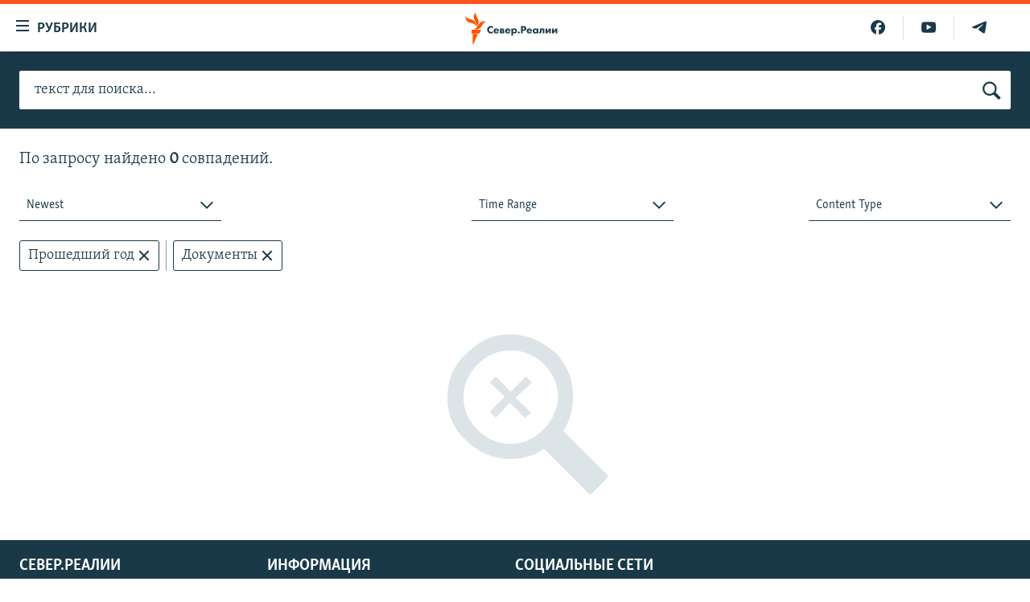

--- FILE ---
content_type: text/html; charset=utf-8
request_url: https://www.severreal.org/s?tab=document&pi=1&r=year&pp=20
body_size: 9003
content:

<!DOCTYPE html>
<html lang="ru" dir="ltr" class="no-js">
<head>
<link href="/Content/responsive/RFE/ru-RU-SEV/RFE-ru-RU-SEV.css?&amp;av=0.0.0.0&amp;cb=370" rel="stylesheet"/>
<script src="https://tags.severreal.org/rferl-pangea/prod/utag.sync.js"></script> <script type='text/javascript' src='https://www.youtube.com/iframe_api' async></script>
<link rel="manifest" href="/manifest.json">
<script type="text/javascript">
//a general 'js' detection, must be on top level in <head>, due to CSS performance
document.documentElement.className = "js";
var cacheBuster = "370";
var appBaseUrl = "/";
var imgEnhancerBreakpoints = [0, 144, 256, 408, 650, 1023, 1597];
var isLoggingEnabled = false;
var isPreviewPage = false;
var isLivePreviewPage = false;
if (!isPreviewPage) {
window.RFE = window.RFE || {};
window.RFE.cacheEnabledByParam = window.location.href.indexOf('nocache=1') === -1;
const url = new URL(window.location.href);
const params = new URLSearchParams(url.search);
// Remove the 'nocache' parameter
params.delete('nocache');
// Update the URL without the 'nocache' parameter
url.search = params.toString();
window.history.replaceState(null, '', url.toString());
} else {
window.addEventListener('load', function() {
const links = window.document.links;
for (let i = 0; i < links.length; i++) {
links[i].href = '#';
links[i].target = '_self';
}
})
}
var pwaEnabled = true;
var swCacheDisabled;
</script>
<meta charset="utf-8" />
<title>Результат поиска - , Документы, страница 1, Прошедший год</title>
<meta name="description" content="" />
<meta name="keywords" content="" />
<meta name="viewport" content="width=device-width, initial-scale=1.0" />
<meta name="robots" content="noindex">
<meta http-equiv="X-UA-Compatible" content="IE=edge" />
<meta name="robots" content="max-image-preview:large"><meta name = "yandex-verification" content = "0d8cc83685df6fb2" />
<meta name="facebook-domain-verification" content="rnvrrgh5t3xlxpw798g39abgbkkvp7" />
<meta name="apple-mobile-web-app-title" content="RFE/RL" />
<meta name="apple-mobile-web-app-status-bar-style" content="black" />
<meta name="apple-itunes-app" content="app-id=478861937" />
<script src="/Scripts/responsive/infographics.b?v=dVbZ-Cza7s4UoO3BqYSZdbxQZVF4BOLP5EfYDs4kqEo1&amp;av=0.0.0.0&amp;cb=370"></script>
<script src="/Scripts/responsive/loader.b?v=Q26XNwrL6vJYKjqFQRDnx01Lk2pi1mRsuLEaVKMsvpA1&amp;av=0.0.0.0&amp;cb=370"></script>
<link rel="icon" type="image/svg+xml" href="/Content/responsive/RFE/img/webApp/favicon.svg" />
<link rel="alternate icon" href="/Content/responsive/RFE/img/webApp/favicon.ico" />
<link rel="mask-icon" color="#ea6903" href="/Content/responsive/RFE/img/webApp/favicon_safari.svg" />
<link rel="apple-touch-icon" sizes="152x152" href="/Content/responsive/RFE/img/webApp/ico-152x152.png" />
<link rel="apple-touch-icon" sizes="144x144" href="/Content/responsive/RFE/img/webApp/ico-144x144.png" />
<link rel="apple-touch-icon" sizes="114x114" href="/Content/responsive/RFE/img/webApp/ico-114x114.png" />
<link rel="apple-touch-icon" sizes="72x72" href="/Content/responsive/RFE/img/webApp/ico-72x72.png" />
<link rel="apple-touch-icon-precomposed" href="/Content/responsive/RFE/img/webApp/ico-57x57.png" />
<link rel="icon" sizes="192x192" href="/Content/responsive/RFE/img/webApp/ico-192x192.png" />
<link rel="icon" sizes="128x128" href="/Content/responsive/RFE/img/webApp/ico-128x128.png" />
<meta name="msapplication-TileColor" content="#ffffff" />
<meta name="msapplication-TileImage" content="/Content/responsive/RFE/img/webApp/ico-144x144.png" />
<link rel="preload" href="/Content/responsive/fonts/Skolar-Lt_Cyrl_v2.4.woff" type="font/woff" as="font" crossorigin="anonymous" />
<link rel="alternate" type="application/rss+xml" title="RFE/RL - Top Stories [RSS]" href="/api/" />
<link rel="sitemap" type="application/rss+xml" href="/sitemap.xml" />
</head>
<body class=" nav-no-loaded cc_theme pg-srch nojs-images ">
<script type="text/javascript" >
var analyticsData = {url:"",property_id:"520",page_title:"Результат поиска - , Документы, страница 1, Прошедший год",page_type:"search",content_type:"index",subcontent_type:"search",last_modified:"2026-01-18 07:24:53Z",pub_datetime:"2026-01-18 07:24:53Z",section:"search",domain:"www.severreal.org",language:"Russian",language_service:"RFERL Russian",platform:"web",copied:"no",copied_article:"",copied_title:"",runs_js:"Yes",cms_release:"8.44.0.0.370",enviro_type:"prod",slug:"",entity:"RFE",short_language_service:"RU",platform_short:"W",page_name:"Результат поиска - , Документы, страница 1, Прошедший год",search_keyword:"",search_results:"No",search_results_count:"0",search_results_filter:"document-year-newest"};
</script>
<noscript><iframe src="https://www.googletagmanager.com/ns.html?id=GTM-WXZBPZ" height="0" width="0" style="display:none;visibility:hidden"></iframe></noscript><script type="text/javascript" data-cookiecategory="analytics">
var gtmEventObject = Object.assign({}, analyticsData, {event: 'page_meta_ready'});window.dataLayer = window.dataLayer || [];window.dataLayer.push(gtmEventObject);
if (top.location === self.location) { //if not inside of an IFrame
var renderGtm = "true";
if (renderGtm === "true") {
(function(w,d,s,l,i){w[l]=w[l]||[];w[l].push({'gtm.start':new Date().getTime(),event:'gtm.js'});var f=d.getElementsByTagName(s)[0],j=d.createElement(s),dl=l!='dataLayer'?'&l='+l:'';j.async=true;j.src='//www.googletagmanager.com/gtm.js?id='+i+dl;f.parentNode.insertBefore(j,f);})(window,document,'script','dataLayer','GTM-WXZBPZ');
}
}
</script>
<!--Analytics tag js version start-->
<script type="text/javascript" data-cookiecategory="analytics">
var utag_data = Object.assign({}, analyticsData, {});
if(typeof(TealiumTagFrom)==='function' && typeof(TealiumTagSearchKeyword)==='function') {
var utag_from=TealiumTagFrom();var utag_searchKeyword=TealiumTagSearchKeyword();
if(utag_searchKeyword!=null && utag_searchKeyword!=='' && utag_data["search_keyword"]==null) utag_data["search_keyword"]=utag_searchKeyword;if(utag_from!=null && utag_from!=='') utag_data["from"]=TealiumTagFrom();}
if(window.top!== window.self&&utag_data.page_type==="snippet"){utag_data.page_type = 'iframe';}
try{if(window.top!==window.self&&window.self.location.hostname===window.top.location.hostname){utag_data.platform = 'self-embed';utag_data.platform_short = 'se';}}catch(e){if(window.top!==window.self&&window.self.location.search.includes("platformType=self-embed")){utag_data.platform = 'cross-promo';utag_data.platform_short = 'cp';}}
(function(a,b,c,d){ a="https://tags.severreal.org/rferl-pangea/prod/utag.js"; b=document;c="script";d=b.createElement(c);d.src=a;d.type="text/java"+c;d.async=true; a=b.getElementsByTagName(c)[0];a.parentNode.insertBefore(d,a); })();
</script>
<!--Analytics tag js version end-->
<!-- Analytics tag management NoScript -->
<noscript>
<img style="position: absolute; border: none;" src="https://ssc.severreal.org/b/ss/bbgprod,bbgentityrferl/1/G.4--NS/1901548983?pageName=rfe%3aru%3aw%3asearch%3a%d0%a0%d0%b5%d0%b7%d1%83%d0%bb%d1%8c%d1%82%d0%b0%d1%82%20%d0%bf%d0%be%d0%b8%d1%81%d0%ba%d0%b0%20-%20%2c%20%d0%94%d0%be%d0%ba%d1%83%d0%bc%d0%b5%d0%bd%d1%82%d1%8b%2c%20%d1%81%d1%82%d1%80%d0%b0%d0%bd%d0%b8%d1%86%d0%b0%201%2c%20%d0%9f%d1%80%d0%be%d1%88%d0%b5%d0%b4%d1%88%d0%b8%d0%b9%20%d0%b3%d0%be%d0%b4&amp;c6=%d0%a0%d0%b5%d0%b7%d1%83%d0%bb%d1%8c%d1%82%d0%b0%d1%82%20%d0%bf%d0%be%d0%b8%d1%81%d0%ba%d0%b0%20-%20%2c%20%d0%94%d0%be%d0%ba%d1%83%d0%bc%d0%b5%d0%bd%d1%82%d1%8b%2c%20%d1%81%d1%82%d1%80%d0%b0%d0%bd%d0%b8%d1%86%d0%b0%201%2c%20%d0%9f%d1%80%d0%be%d1%88%d0%b5%d0%b4%d1%88%d0%b8%d0%b9%20%d0%b3%d0%be%d0%b4&amp;v36=8.44.0.0.370&amp;v6=D=c6&amp;g=https%3a%2f%2fwww.severreal.org&amp;c1=D=g&amp;v1=D=g&amp;events=event1&amp;c16=rferl%20russian&amp;v16=D=c16&amp;ch=search&amp;c15=russian&amp;v15=D=c15&amp;c4=index&amp;v4=D=c4&amp;v20=no&amp;c17=web&amp;v17=D=c17&amp;mcorgid=518abc7455e462b97f000101%40adobeorg&amp;server=www.severreal.org&amp;pageType=D=c4&amp;ns=bbg&amp;v29=D=server&amp;v25=rfe&amp;v30=520&amp;v105=D=User-Agent " alt="analytics" width="1" height="1" /></noscript>
<!-- End of Analytics tag management NoScript -->
<!--*** Accessibility links - For ScreenReaders only ***-->
<section>
<div class="sr-only">
<h2>Ссылки для упрощенного доступа</h2>
<ul>
<li><a href="#content" data-disable-smooth-scroll="1">Вернуться к основному содержанию</a></li>
<li><a href="#navigation" data-disable-smooth-scroll="1">Вернутся к главной навигации</a></li>
<li><a href="#txtHeaderSearch" data-disable-smooth-scroll="1">Вернутся к поиску</a></li>
</ul>
</div>
</section>
<div dir="ltr">
<div id="page">
<aside>
<div class="ctc-message pos-fix">
<div class="ctc-message__inner">Link has been copied to clipboard</div>
</div>
</aside>
<div class="hdr-20 hdr-20--big">
<div class="hdr-20__inner">
<div class="hdr-20__max pos-rel">
<div class="hdr-20__side hdr-20__side--primary d-flex">
<label data-for="main-menu-ctrl" data-switcher-trigger="true" data-switch-target="main-menu-ctrl" class="burger hdr-trigger pos-rel trans-trigger" data-trans-evt="click" data-trans-id="menu">
<span class="ico ico-close hdr-trigger__ico hdr-trigger__ico--close burger__ico burger__ico--close"></span>
<span class="ico ico-menu hdr-trigger__ico hdr-trigger__ico--open burger__ico burger__ico--open"></span>
<span class="burger__label">Рубрики</span>
</label>
<div class="menu-pnl pos-fix trans-target" data-switch-target="main-menu-ctrl" data-trans-id="menu">
<div class="menu-pnl__inner">
<nav class="main-nav menu-pnl__item menu-pnl__item--first">
<ul class="main-nav__list accordeon" data-analytics-tales="false" data-promo-name="link" data-location-name="nav,secnav">
<li class="main-nav__item">
<a class="main-nav__item-name main-nav__item-name--link" href="/reports" title="Репортаж" data-item-name="reports" >Репортаж</a>
</li>
<li class="main-nav__item">
<a class="main-nav__item-name main-nav__item-name--link" href="/razbor" title="Экспертиза" data-item-name="review" >Экспертиза</a>
</li>
<li class="main-nav__item">
<a class="main-nav__item-name main-nav__item-name--link" href="/interview" title="интервью" data-item-name="interview" >интервью</a>
</li>
<li class="main-nav__item">
<a class="main-nav__item-name main-nav__item-name--link" href="/opinions" title="мнения" data-item-name="opinions" >мнения</a>
</li>
<li class="main-nav__item">
<a class="main-nav__item-name main-nav__item-name--link" href="/history" title="история" data-item-name="history" >история</a>
</li>
<li class="main-nav__item">
<a class="main-nav__item-name main-nav__item-name--link" href="/u-sosedej" title="У соседей" data-item-name="sev-sosedi" >У соседей</a>
</li>
<li class="main-nav__item">
<a class="main-nav__item-name main-nav__item-name--link" href="/novosti-ne-politika" title="Ну и новость!" data-item-name="not-news" >Ну и новость!</a>
</li>
<li class="main-nav__item">
<a class="main-nav__item-name main-nav__item-name--link" href="/multimedia" title="Видео" data-item-name="multimedia" >Видео</a>
</li>
<li class="main-nav__item">
<a class="main-nav__item-name main-nav__item-name--link" href="/obshchestvo" title="Общество" data-item-name="society" >Общество</a>
</li>
<li class="main-nav__item accordeon__item" data-switch-target="menu-item-3253">
<label class="main-nav__item-name main-nav__item-name--label accordeon__control-label" data-switcher-trigger="true" data-for="menu-item-3253">
Спецпроекты
<span class="ico ico-chevron-down main-nav__chev"></span>
</label>
<div class="main-nav__sub-list">
<a class="main-nav__item-name main-nav__item-name--link main-nav__item-name--sub" href="/posle-imperii" title="После империи" data-item-name="posle-imperii" >После империи</a>
<a class="main-nav__item-name main-nav__item-name--link main-nav__item-name--sub" href="/price-of-war" title="цена войны" data-item-name="price-of-war" >цена войны</a>
<a class="main-nav__item-name main-nav__item-name--link main-nav__item-name--sub" href="/philosophy-steamer" title="Философский пароход. К 100-летию изгнания" data-item-name="philosophy-steamer" >Философский пароход. К 100-летию изгнания</a>
<a class="main-nav__item-name main-nav__item-name--link main-nav__item-name--sub" href="/russian-world" title="Русский мир" data-item-name="russian-world" >Русский мир</a>
</div>
</li>
<li class="main-nav__item">
<a class="main-nav__item-name main-nav__item-name--link" href="/block" title="Как обойти блокировку" data-item-name="blocking-sever" >Как обойти блокировку</a>
</li>
</ul>
</nav>
<div class="menu-pnl__item">
<a href="https://www.sibreal.org" class="menu-pnl__item-link" alt="Сибирь.Реалии">Сибирь.Реалии</a>
<a href="https://www.svoboda.org" class="menu-pnl__item-link" alt="Радио Свобода">Радио Свобода</a>
</div>
<div class="menu-pnl__item menu-pnl__item--social">
<h5 class="menu-pnl__sub-head">Социальные сети</h5>
<a href="https://t.me/severrealii" title="Подпишитесь на наш канал в Telegram" data-analytics-text="follow_on_telegram" class="btn btn--rounded btn--social-inverted menu-pnl__btn js-social-btn btn-telegram" target="_blank" rel="noopener">
<span class="ico ico-telegram ico--rounded"></span>
</a>
<a href="https://www.youtube.com/channel/UCXbY7Lu7rj1ZwpkzDjJDFIw" title="Присоединяйтесь в Youtube" data-analytics-text="follow_on_youtube" class="btn btn--rounded btn--social-inverted menu-pnl__btn js-social-btn btn-youtube" target="_blank" rel="noopener">
<span class="ico ico-youtube ico--rounded"></span>
</a>
<a href="https://twitter.com/severrealii" title="Мы в Twitter" data-analytics-text="follow_on_twitter" class="btn btn--rounded btn--social-inverted menu-pnl__btn js-social-btn btn-twitter" target="_blank" rel="noopener">
<span class="ico ico-twitter ico--rounded"></span>
</a>
<a href="https://www.facebook.com/severreal/" title="Мы в Facebook" data-analytics-text="follow_on_facebook" class="btn btn--rounded btn--social-inverted menu-pnl__btn js-social-btn btn-facebook" target="_blank" rel="noopener">
<span class="ico ico-facebook-alt ico--rounded"></span>
</a>
<a href="https://www.instagram.com/sever.real/" title="Подпишитесь на нашу страницу в Instagram" data-analytics-text="follow_on_instagram" class="btn btn--rounded btn--social-inverted menu-pnl__btn js-social-btn btn-instagram" target="_blank" rel="noopener">
<span class="ico ico-instagram ico--rounded"></span>
</a>
</div>
<div class="menu-pnl__item">
<a href="/navigation/allsites" class="menu-pnl__item-link">
<span class="ico ico-languages "></span>
Все сайты РСЕ/РС
</a>
</div>
</div>
</div>
<label data-for="top-search-ctrl" data-switcher-trigger="true" data-switch-target="top-search-ctrl" class="top-srch-trigger hdr-trigger">
<span class="ico ico-close hdr-trigger__ico hdr-trigger__ico--close top-srch-trigger__ico top-srch-trigger__ico--close"></span>
<span class="ico ico-search hdr-trigger__ico hdr-trigger__ico--open top-srch-trigger__ico top-srch-trigger__ico--open"></span>
</label>
<div class="srch-top srch-top--in-header" data-switch-target="top-search-ctrl">
<div class="container">
<form action="/s" class="srch-top__form srch-top__form--in-header" id="form-topSearchHeader" method="get" role="search"><label for="txtHeaderSearch" class="sr-only">Искать</label>
<input type="text" id="txtHeaderSearch" name="k" placeholder="текст для поиска..." accesskey="s" value="" class="srch-top__input analyticstag-event" onkeydown="if (event.keyCode === 13) { FireAnalyticsTagEventOnSearch('search', $dom.get('#txtHeaderSearch')[0].value) }" />
<button title="Искать" type="submit" class="btn btn--top-srch analyticstag-event" onclick="FireAnalyticsTagEventOnSearch('search', $dom.get('#txtHeaderSearch')[0].value) ">
<span class="ico ico-search"></span>
</button></form>
</div>
</div>
<a href="/" class="main-logo-link">
<img src="/Content/responsive/RFE/ru-RU-SEV/img/logo-compact.svg" class="main-logo main-logo--comp" alt="site logo">
<img src="/Content/responsive/RFE/ru-RU-SEV/img/logo.svg" class="main-logo main-logo--big" alt="site logo">
</a>
</div>
<div class="hdr-20__side hdr-20__side--secondary d-flex">
<a href="https://t.me/severrealii" title="Telegram" class="hdr-20__secondary-item" data-item-name="custom1">
<span class="ico-custom ico-custom--1 hdr-20__secondary-icon"></span>
</a>
<a href="https://www.youtube.com/channel/UCXbY7Lu7rj1ZwpkzDjJDFIw" title="YouTube" class="hdr-20__secondary-item" data-item-name="custom2">
<span class="ico-custom ico-custom--2 hdr-20__secondary-icon"></span>
</a>
<a href="https://www.facebook.com/severreal/" title="Facebook" class="hdr-20__secondary-item" data-item-name="custom3">
<span class="ico-custom ico-custom--3 hdr-20__secondary-icon"></span>
</a>
<a href="/s" title="Искать" class="hdr-20__secondary-item hdr-20__secondary-item--search" data-item-name="search">
<span class="ico ico-search hdr-20__secondary-icon hdr-20__secondary-icon--search"></span>
</a>
<div class="srch-bottom">
<form action="/s" class="srch-bottom__form d-flex" id="form-bottomSearch" method="get" role="search"><label for="txtSearch" class="sr-only">Искать</label>
<input type="search" id="txtSearch" name="k" placeholder="текст для поиска..." accesskey="s" value="" class="srch-bottom__input analyticstag-event" onkeydown="if (event.keyCode === 13) { FireAnalyticsTagEventOnSearch('search', $dom.get('#txtSearch')[0].value) }" />
<button title="Искать" type="submit" class="btn btn--bottom-srch analyticstag-event" onclick="FireAnalyticsTagEventOnSearch('search', $dom.get('#txtSearch')[0].value) ">
<span class="ico ico-search"></span>
</button></form>
</div>
</div>
<img src="/Content/responsive/RFE/ru-RU-SEV/img/logo-print.gif" class="logo-print" alt="site logo">
<img src="/Content/responsive/RFE/ru-RU-SEV/img/logo-print_color.png" class="logo-print logo-print--color" alt="site logo">
</div>
</div>
</div>
<script>
if (document.body.className.indexOf('pg-home') > -1) {
var nav2In = document.querySelector('.hdr-20__inner');
var nav2Sec = document.querySelector('.hdr-20__side--secondary');
var secStyle = window.getComputedStyle(nav2Sec);
if (nav2In && window.pageYOffset < 150 && secStyle['position'] !== 'fixed') {
nav2In.classList.add('hdr-20__inner--big')
}
}
</script>
<div class="c-hlights c-hlights--breaking c-hlights--no-item" data-hlight-display="mobile,desktop">
<div class="c-hlights__wrap container p-0">
<div class="c-hlights__nav">
<a role="button" href="#" title="Предыдущий">
<span class="ico ico-chevron-backward m-0"></span>
<span class="sr-only">Предыдущий</span>
</a>
<a role="button" href="#" title="Следующий">
<span class="ico ico-chevron-forward m-0"></span>
<span class="sr-only">Следующий</span>
</a>
</div>
<span class="c-hlights__label">
<span class="">Новость часа</span>
<span class="switcher-trigger">
<label data-for="more-less-1" data-switcher-trigger="true" class="switcher-trigger__label switcher-trigger__label--more p-b-0" title="Показать больше">
<span class="ico ico-chevron-down"></span>
</label>
<label data-for="more-less-1" data-switcher-trigger="true" class="switcher-trigger__label switcher-trigger__label--less p-b-0" title="Show less">
<span class="ico ico-chevron-up"></span>
</label>
</span>
</span>
<ul class="c-hlights__items switcher-target" data-switch-target="more-less-1">
</ul>
</div>
</div> <div id="content">
<div class="srch-top srch-top--in-page">
<div class="container">
<form action="/s" class="srch-top__form srch-top__form--in-page" id="form-topSearchPage" method="get" pp="20" r="year" role="search" tab="document"><label for="txtPageSearch" class="sr-only">Искать</label>
<input type="text" id="txtPageSearch" name="k" placeholder="текст для поиска..." accesskey="s" class="srch-top__input analyticstag-event" onkeydown="if (event.keyCode === 13) { FireAnalyticsTagEventOnSearch('search', $dom.get('#txtPageSearch')[0].value) }" />
<button title="Искать" type="submit" class="btn btn--top-srch analyticstag-event" onclick="FireAnalyticsTagEventOnSearch('search', $dom.get('#txtPageSearch')[0].value) ">
<span class="ico ico-search"></span>
</button></form>
<div class="srch-top__filters">
<button title="Sort and Filter" type="button" class="btn btn--top-srch-filters" onclick="FireAnalyticsTagEventOnSearch('search', $dom.get('#txtPageSearch')[0].value) ">
Sort and Filter
<span class="ico ico-filter"></span>
</button>
</div>
</div>
</div>
<div class="container">
<div class="row">
<div class="srch-result">
<h4 class="srch-result__info col-xs-12 col-sm-12 col-md-8 col-lg-8">
По запросу <span class="srch-result__keyword"></span> найдено <span class="srch-result__results-count">0</span> совпадений.
</h4>
<div class="srch-result__mobile-filters overlay-modal hidden">
<ul class="srch-result__mobile-filters-list" role="listbox" aria-label="submenu">
<li class="dropdown__items-label">Sort by</li>
<li class="dropdown__item dropdown__item--srch-filter" data-name="ordering" data-id="sd1" value="mostrelevant">
<span class="ico ico-check-circle"></span>
<span class="ico ico-check-circle-checked"></span>
<span class="dropdown__item-label dropdown__item-label--srch-filter">Most Relevant</span>
</li>
<li class="dropdown__item dropdown__item--srch-filter" data-name="ordering" data-id="sd2" value="newest">
<span class="ico ico-check-circle"></span>
<span class="ico ico-check-circle-checked"></span>
<span class="dropdown__item-label dropdown__item-label--srch-filter">Newest</span>
</li>
<li class="dropdown__item dropdown__item--srch-filter" data-name="ordering" data-id="sd3" value="oldest">
<span class="ico ico-check-circle"></span>
<span class="ico ico-check-circle-checked"></span>
<span class="dropdown__item-label dropdown__item-label--srch-filter">Oldest</span>
</li>
<li class="dropdown__items-label">Time Range</li>
<li class="dropdown__item dropdown__item--srch-filter" data-name="r" data-id="sc1" value="any">
<span class="ico ico-check-circle"></span>
<span class="ico ico-check-circle-checked"></span>
<span class="dropdown__item-label dropdown__item-label--srch-filter">Выбрать дату</span>
</li>
<li class="dropdown__item dropdown__item--srch-filter" data-name="r" data-id="sc2" value="day">
<span class="ico ico-check-circle"></span>
<span class="ico ico-check-circle-checked"></span>
<span class="dropdown__item-label dropdown__item-label--srch-filter">Последние 24 часа</span>
</li>
<li class="dropdown__item dropdown__item--srch-filter" data-name="r" data-id="sc3" value="week">
<span class="ico ico-check-circle"></span>
<span class="ico ico-check-circle-checked"></span>
<span class="dropdown__item-label dropdown__item-label--srch-filter">Последняя неделя</span>
</li>
<li class="dropdown__item dropdown__item--srch-filter" data-name="r" data-id="sc4" value="month">
<span class="ico ico-check-circle"></span>
<span class="ico ico-check-circle-checked"></span>
<span class="dropdown__item-label dropdown__item-label--srch-filter">Последний месяц</span>
</li>
<li class="dropdown__item dropdown__item--srch-filter" data-name="r" data-id="sc5" value="year">
<span class="ico ico-check-circle"></span>
<span class="ico ico-check-circle-checked"></span>
<span class="dropdown__item-label dropdown__item-label--srch-filter">Прошедший год</span>
</li>
<li class="dropdown__item dropdown__item--srch-filter no-border-when-active" data-name="r" data-id="sc6">
<span class="ico ico-check-circle"></span>
<span class="ico ico-check-circle-checked"></span>
<span class="dropdown__item-label dropdown__item-label--srch-filter">Custom</span>
<div class="form form--search-date-range">
<div class="form__date-picker form__date-picker--search-range" data-date-min="1999-01-01" data-date-separators="., /" data-date-format="DD/MM/YYYY" data-numerals="0123456789" data-id="searchRange">
<div class="form__group">
<label for="" class="form__label form__label--date-search form__label--from">
от
</label>
<input class="form__input form__date form__date--date-search form__date--from" type="text" placeholder="DD/MM/YYYY">
<span class="form__label form__label--small ">
DD/MM/YYYY
</span>
<div class="form__error ">Date is not valid</div>
</div>
<div class="form__group">
<label for="" class="form__label form__label--date-search form__label--to">
до
</label>
<input class="form__input form__date form__date--date-search form__date--to" type="text" placeholder="DD/MM/YYYY">
<span class="form__label form__label--small ">
DD/MM/YYYY
</span>
<div class="form__error ">Date is not valid</div>
</div>
<div class="form__date-picker__btn hidden">
<button class="btn btn--date-picker-apply">Apply</button>
</div>
</div>
</div>
</li>
<li class="dropdown__items-label">Content Type</li>
<li class="dropdown__item dropdown__item--srch-filter" data-name="tab" data-id="sb1" value="all">
<span class="ico ico-check-circle"></span>
<span class="ico ico-check-circle-checked"></span>
<span class="dropdown__item-label dropdown__item-label--srch-filter">Все</span>
</li>
<li class="dropdown__item dropdown__item--srch-filter" data-name="tab" data-id="sb2" value="news">
<span class="ico ico-check-circle"></span>
<span class="ico ico-check-circle-checked"></span>
<span class="dropdown__item-label dropdown__item-label--srch-filter">Новости</span>
</li>
<li class="dropdown__item dropdown__item--srch-filter" data-name="tab" data-id="sb3" value="audio">
<span class="ico ico-check-circle"></span>
<span class="ico ico-check-circle-checked"></span>
<span class="dropdown__item-label dropdown__item-label--srch-filter">Аудио</span>
</li>
<li class="dropdown__item dropdown__item--srch-filter" data-name="tab" data-id="sb4" value="video">
<span class="ico ico-check-circle"></span>
<span class="ico ico-check-circle-checked"></span>
<span class="dropdown__item-label dropdown__item-label--srch-filter">Видео</span>
</li>
<li class="dropdown__item dropdown__item--srch-filter" data-name="tab" data-id="sb5" value="program">
<span class="ico ico-check-circle"></span>
<span class="ico ico-check-circle-checked"></span>
<span class="dropdown__item-label dropdown__item-label--srch-filter">Программы</span>
</li>
<li class="dropdown__item dropdown__item--srch-filter" data-name="tab" data-id="sb6" value="infographics">
<span class="ico ico-check-circle"></span>
<span class="ico ico-check-circle-checked"></span>
<span class="dropdown__item-label dropdown__item-label--srch-filter">Инфографики</span>
</li>
<li class="dropdown__item dropdown__item--srch-filter" data-name="tab" data-id="sb7" value="gallery">
<span class="ico ico-check-circle"></span>
<span class="ico ico-check-circle-checked"></span>
<span class="dropdown__item-label dropdown__item-label--srch-filter">Галереи</span>
</li>
<li class="dropdown__item dropdown__item--srch-filter" data-name="tab" data-id="sb8" value="document">
<span class="ico ico-check-circle"></span>
<span class="ico ico-check-circle-checked"></span>
<span class="dropdown__item-label dropdown__item-label--srch-filter">Документы</span>
</li>
<li class="dropdown__item dropdown__item--srch-filter" data-name="tab" data-id="sb9" value="interactive">
<span class="ico ico-check-circle"></span>
<span class="ico ico-check-circle-checked"></span>
<span class="dropdown__item-label dropdown__item-label--srch-filter">Interactive</span>
</li>
<li class="dropdown__item dropdown__item--srch-filter" data-name="tab" data-id="sb10" value="author">
<span class="ico ico-check-circle"></span>
<span class="ico ico-check-circle-checked"></span>
<span class="dropdown__item-label dropdown__item-label--srch-filter">Автор</span>
</li>
</ul>
<div class="srch-result__mobile-filters-bottom">
<button class="btn btn--text-like srch-filter-overlay-btn srch-filter-cancel" type="button" title="Cancel">Cancel</button>
<button class="btn srch-filter-overlay-btn srch-filter-apply" type="button" title="Apply">Apply</button>
</div>
</div>
<div class="srch-result__filters col-xs-12">
<div class="row">
<div class="srch-result__filters-main d-flex flex-just--between col-xs-12 col-sm-12 col-md-8 col-lg-8">
<div class="dropdown dropdown--srch-filter" role="combobox" aria-expanded="false" aria-label="sorting options" aria-controls="sortable" data-dont-close-on-select="true">
<div class="dropdown__holder dropdown__holder--srch-filter">
<input type="checkbox" id="toggle-1" class="dropdown__toggle" aria-controls="sortable">
<label class="dropdown__label dropdown__label--srch-filter" for="toggle-1" aria-haspopup="listbox" title="Newest">
<span class="dropdown__label-text dropdown__label-text--srch-filter">Newest</span>
<span class="ico ico-chevron-down"></span>
<span class="ico ico-chevron-up"></span>
</label>
<ul class="dropdown__elem dropdown__elem--srch-filter" role="listbox" aria-label="submenu">
<li class="dropdown__item dropdown__item--srch-filter">
<label for="sd1" title="Most Relevant">
<input class="dropdown__toggle dropdown__toggle--srch-filter" type="radio" name="ordering" id="sd1" value="mostrelevant">
<span class="ico ico-check-circle"></span>
<span class="ico ico-check-circle-checked"></span>
<span class="dropdown__item-label dropdown__item-label--srch-filter">Most Relevant</span>
</label>
</li>
<li class="dropdown__item dropdown__item--srch-filter">
<label for="sd2" title="Newest">
<input class="dropdown__toggle dropdown__toggle--srch-filter" type="radio" name="ordering" id="sd2" value="newest" checked="checked">
<span class="ico ico-check-circle"></span>
<span class="ico ico-check-circle-checked"></span>
<span class="dropdown__item-label dropdown__item-label--srch-filter">Newest</span>
</label>
</li>
<li class="dropdown__item dropdown__item--srch-filter">
<label for="sd3" title="Oldest">
<input class="dropdown__toggle dropdown__toggle--srch-filter" type="radio" name="ordering" id="sd3" value="oldest">
<span class="ico ico-check-circle"></span>
<span class="ico ico-check-circle-checked"></span>
<span class="dropdown__item-label dropdown__item-label--srch-filter">Oldest</span>
</label>
</li>
</ul>
</div>
</div>
<div class="dropdown dropdown--srch-filter" role="combobox" aria-expanded="false" aria-label="sorting options" aria-controls="sortable" data-dont-close-on-select="true" data-dont-change-label="true">
<div class="dropdown__holder dropdown__holder--srch-filter">
<input type="checkbox" id="toggle-2" class="dropdown__toggle" aria-controls="sortable">
<label class="dropdown__label dropdown__label--srch-filter" for="toggle-2" aria-haspopup="listbox" title="Time Range">
<span class="dropdown__label-text dropdown__label-text--srch-filter">Time Range</span>
<span class="ico ico-chevron-down "></span>
<span class="ico ico-chevron-up "></span>
</label>
<ul class="dropdown__elem dropdown__elem--srch-filter" role="listbox" aria-label="submenu">
<li class="dropdown__items-label">Time Range</li>
<li class="dropdown__item dropdown__item--srch-filter">
<label for="sc1" title="Выбрать дату">
<input class="dropdown__toggle dropdown__toggle--srch-filter tag-switch tag-switch--default" type="radio" name="r" id="sc1" value="any">
<span class="ico ico-check-circle"></span>
<span class="ico ico-check-circle-checked"></span>
<span class="dropdown__item-label dropdown__item-label--srch-filter tag-source">Выбрать дату</span>
</label>
</li>
<li class="dropdown__item dropdown__item--srch-filter">
<label for="sc2" title="Последние 24 часа">
<input class="dropdown__toggle dropdown__toggle--srch-filter tag-switch" type="radio" name="r" id="sc2" value="day">
<span class="ico ico-check-circle"></span>
<span class="ico ico-check-circle-checked"></span>
<span class="dropdown__item-label dropdown__item-label--srch-filter tag-source">Последние 24 часа</span>
</label>
</li>
<li class="dropdown__item dropdown__item--srch-filter">
<label for="sc3" title="Последняя неделя">
<input class="dropdown__toggle dropdown__toggle--srch-filter tag-switch" type="radio" name="r" id="sc3" value="week">
<span class="ico ico-check-circle"></span>
<span class="ico ico-check-circle-checked"></span>
<span class="dropdown__item-label dropdown__item-label--srch-filter tag-source">Последняя неделя</span>
</label>
</li>
<li class="dropdown__item dropdown__item--srch-filter">
<label for="sc4" title="Последний месяц">
<input class="dropdown__toggle dropdown__toggle--srch-filter tag-switch" type="radio" name="r" id="sc4" value="month">
<span class="ico ico-check-circle"></span>
<span class="ico ico-check-circle-checked"></span>
<span class="dropdown__item-label dropdown__item-label--srch-filter tag-source">Последний месяц</span>
</label>
</li>
<li class="dropdown__item dropdown__item--srch-filter">
<label for="sc5" title="Прошедший год">
<input class="dropdown__toggle dropdown__toggle--srch-filter tag-switch" type="radio" name="r" id="sc5" value="year" checked="checked">
<span class="ico ico-check-circle"></span>
<span class="ico ico-check-circle-checked"></span>
<span class="dropdown__item-label dropdown__item-label--srch-filter tag-source">Прошедший год</span>
</label>
</li>
<li class="dropdown__item dropdown__item--srch-filter">
<label for="sc6" title="Custom">
<input class="dropdown__toggle dropdown__toggle--srch-filter tag-switch no-trigger" data-tag-onchange="false" type="radio" name="r" data-query-key="time" id="sc6" value="">
<span class="ico ico-check-circle"></span>
<span class="ico ico-check-circle-checked"></span>
<span class="dropdown__item-label dropdown__item-label--srch-filter tag-source" data-update-tag-from-datepicker="true">Custom</span>
<div class="form form--search-date-range">
<div class="form__date-picker form__date-picker--search-range" data-date-min="1999-01-01" data-date-separators="., /" data-date-format="DD/MM/YYYY" data-numerals="0123456789" data-id="searchRange">
<div class="form__group">
<label for="" class="form__label form__label--date-search form__label--from">
от
</label>
<input class="form__input form__date form__date--date-search form__date--from" type="text" placeholder="DD/MM/YYYY">
<span class="form__label form__label--small">
DD/MM/YYYY
</span>
<div class="form__error">Date is not valid</div>
</div>
<div class="form__group">
<label for="" class="form__label form__label--date-search form__label--to">
до
</label>
<input class="form__input form__date form__date--date-search form__date--to" type="text" placeholder="DD/MM/YYYY">
<span class="form__label form__label--small">
DD/MM/YYYY
</span>
<div class="form__error">Date is not valid</div>
</div>
<div class="form__date-picker__btn">
<button class="btn btn--date-picker-apply">Apply</button>
</div>
</div>
</div>
</label>
</li>
</ul>
</div>
</div>
</div>
<div class="srch-result__filters-side d-flex col-xs-12 col-sm-12 col-md-4 col-lg-4">
<div class="dropdown dropdown--srch-filter" role="combobox" aria-expanded="false" aria-label="sorting options" aria-controls="sortable" data-dont-close-on-select="true" data-dont-change-label="true">
<div class="dropdown__holder dropdown__holder--srch-filter">
<input type="checkbox" id="toggle-3" class="dropdown__toggle" aria-controls="sortable">
<label class="dropdown__label dropdown__label--srch-filter" for="toggle-3" aria-haspopup="listbox" title="Content Type">
<span class="dropdown__label-text dropdown__label-text--srch-filter">Content Type</span>
<span class="ico ico-chevron-down "></span>
<span class="ico ico-chevron-up "></span>
</label>
<ul class="dropdown__elem dropdown__elem--srch-filter" role="listbox" aria-label="submenu">
<li class="dropdown__items-label">Content Type</li>
<li class="dropdown__item dropdown__item--srch-filter">
<label for="sb1" title="Все">
<input class="dropdown__toggle dropdown__toggle--srch-filter tag-switch tag-switch--default" type="radio" name="tab" id="sb1" value="all">
<span class="ico ico-check-circle"></span>
<span class="ico ico-check-circle-checked"></span>
<span class="dropdown__item-label dropdown__item-label--srch-filter tag-source">Все</span>
</label>
</li>
<li class="dropdown__item dropdown__item--srch-filter">
<label for="sb2" title="Новости">
<input class="dropdown__toggle dropdown__toggle--srch-filter tag-switch" type="radio" name="tab" id="sb2" value="news">
<span class="ico ico-check-circle"></span>
<span class="ico ico-check-circle-checked"></span>
<span class="dropdown__item-label dropdown__item-label--srch-filter tag-source">Новости</span>
</label>
</li>
<li class="dropdown__item dropdown__item--srch-filter">
<label for="sb3" title="Аудио">
<input class="dropdown__toggle dropdown__toggle--srch-filter tag-switch" type="radio" name="tab" id="sb3" value="audio">
<span class="ico ico-check-circle"></span>
<span class="ico ico-check-circle-checked"></span>
<span class="dropdown__item-label dropdown__item-label--srch-filter tag-source">Аудио</span>
</label>
</li>
<li class="dropdown__item dropdown__item--srch-filter">
<label for="sb4" title="Видео">
<input class="dropdown__toggle dropdown__toggle--srch-filter tag-switch" type="radio" name="tab" id="sb4" value="video">
<span class="ico ico-check-circle"></span>
<span class="ico ico-check-circle-checked"></span>
<span class="dropdown__item-label dropdown__item-label--srch-filter tag-source">Видео</span>
</label>
</li>
<li class="dropdown__item dropdown__item--srch-filter">
<label for="sb5" title="Программы">
<input class="dropdown__toggle dropdown__toggle--srch-filter tag-switch" type="radio" name="tab" id="sb5" value="program">
<span class="ico ico-check-circle"></span>
<span class="ico ico-check-circle-checked"></span>
<span class="dropdown__item-label dropdown__item-label--srch-filter tag-source">Программы</span>
</label>
</li>
<li class="dropdown__item dropdown__item--srch-filter">
<label for="sb6" title="Инфографики">
<input class="dropdown__toggle dropdown__toggle--srch-filter tag-switch" type="radio" name="tab" id="sb6" value="Infographics">
<span class="ico ico-check-circle"></span>
<span class="ico ico-check-circle-checked"></span>
<span class="dropdown__item-label dropdown__item-label--srch-filter tag-source">Инфографики</span>
</label>
</li>
<li class="dropdown__item dropdown__item--srch-filter">
<label for="sb7" title="Галереи">
<input class="dropdown__toggle dropdown__toggle--srch-filter tag-switch" type="radio" name="tab" id="sb7" value="gallery">
<span class="ico ico-check-circle"></span>
<span class="ico ico-check-circle-checked"></span>
<span class="dropdown__item-label dropdown__item-label--srch-filter tag-source">Галереи</span>
</label>
</li>
<li class="dropdown__item dropdown__item--srch-filter">
<label for="sb8" title="Документы">
<input class="dropdown__toggle dropdown__toggle--srch-filter tag-switch" type="radio" name="tab" id="sb8" value="document" checked="checked">
<span class="ico ico-check-circle"></span>
<span class="ico ico-check-circle-checked"></span>
<span class="dropdown__item-label dropdown__item-label--srch-filter tag-source">Документы</span>
</label>
</li>
<li class="dropdown__item dropdown__item--srch-filter">
<label for="sb9" title="Interactive">
<input class="dropdown__toggle dropdown__toggle--srch-filter tag-switch" type="radio" name="tab" id="sb9" value="interactive">
<span class="ico ico-check-circle"></span>
<span class="ico ico-check-circle-checked"></span>
<span class="dropdown__item-label dropdown__item-label--srch-filter tag-source">Interactive</span>
</label>
</li>
<li class="dropdown__item dropdown__item--srch-filter">
<label for="sb10" title="Автор">
<input class="dropdown__toggle dropdown__toggle--srch-filter tag-switch" type="radio" name="tab" id="sb10" value="author">
<span class="ico ico-check-circle"></span>
<span class="ico ico-check-circle-checked"></span>
<span class="dropdown__item-label dropdown__item-label--srch-filter tag-source">Автор</span>
</label>
</li>
</ul>
</div>
</div>
</div>
</div>
</div>
<div class="srch-result__tags tags col-xs-12 col-sm-12 col-md-8 col-lg-8" data-separator-before-group="1" data-related-datepicker-id="searchRange" data-reset-label="Clear filters"></div>
<div class="srch-result__sorting-indicator col-xs-12"><button class="btn btn--link srch-result__sorting-indicator-btn">Most Relevant</button></div>
<a class="srch-results-control link-ajax hidden" href="" data-ajax-api="sro" data-ajax-update="#search-results" data-ajax-mode="replace" data-ajax-url="set-by-js" data-deinit-only-content="true"></a>
<div id="search-results" class="srch-result__results col-xs-12 col-sm-12 col-md-8 col-lg-8">
<div id="updatedSrchInfo" class="hidden">
По запросу <span class="srch-result__keyword"></span> найдено <span class="srch-result__results-count">0</span> совпадений.
</div>
<span class="ico ico-no-results"></span>
</div>
</div>
</div>
</div>
</div>
<footer role="contentinfo">
<div id="foot" class="foot">
<div class="container">
<div class="foot-nav collapsed" id="foot-nav">
<div class="menu">
<ul class="items">
<li class="socials block-socials">
<span class="handler" id="socials-handler">
Социальные сети
</span>
<div class="inner">
<ul class="subitems follow">
<li>
<a href="https://t.me/severrealii" title="Подпишитесь на наш канал в Telegram" data-analytics-text="follow_on_telegram" class="btn btn--rounded js-social-btn btn-telegram" target="_blank" rel="noopener">
<span class="ico ico-telegram ico--rounded"></span>
</a>
</li>
<li>
<a href="https://www.youtube.com/channel/UCXbY7Lu7rj1ZwpkzDjJDFIw" title="Присоединяйтесь в Youtube" data-analytics-text="follow_on_youtube" class="btn btn--rounded js-social-btn btn-youtube" target="_blank" rel="noopener">
<span class="ico ico-youtube ico--rounded"></span>
</a>
</li>
<li>
<a href="https://www.facebook.com/severreal/" title="Мы в Facebook" data-analytics-text="follow_on_facebook" class="btn btn--rounded js-social-btn btn-facebook" target="_blank" rel="noopener">
<span class="ico ico-facebook-alt ico--rounded"></span>
</a>
</li>
<li>
<a href="https://twitter.com/severrealii" title="Мы в Twitter" data-analytics-text="follow_on_twitter" class="btn btn--rounded js-social-btn btn-twitter" target="_blank" rel="noopener">
<span class="ico ico-twitter ico--rounded"></span>
</a>
</li>
<li>
<a href="https://www.instagram.com/sever.real/" title="Подпишитесь на нашу страницу в Instagram" data-analytics-text="follow_on_instagram" class="btn btn--rounded js-social-btn btn-instagram" target="_blank" rel="noopener">
<span class="ico ico-instagram ico--rounded"></span>
</a>
</li>
<li>
<a href="/rssfeeds" title="RSS" data-analytics-text="follow_on_rss" class="btn btn--rounded js-social-btn btn-rss" >
<span class="ico ico-rss ico--rounded"></span>
</a>
</li>
</ul>
</div>
</li>
<li class="block-primary collapsed collapsible item">
<span class="handler">
Север.Реалии
<span title="close tab" class="ico ico-chevron-up"></span>
<span title="open tab" class="ico ico-chevron-down"></span>
<span title="add" class="ico ico-plus"></span>
<span title="remove" class="ico ico-minus"></span>
</span>
<div class="inner">
<ul class="subitems">
<li class="subitem">
<a class="handler" href="/about" title="О проекте" >О проекте</a>
</li>
<li class="subitem">
<a class="handler" href="http://www.svoboda.org" title="Радио Свобода" target="_blank" rel="noopener">Радио Свобода</a>
</li>
<li class="subitem">
<a class="handler" href="http://www.sibreal.org" title="Сибирь.Реалии" target="_blank" rel="noopener">Сибирь.Реалии</a>
</li>
</ul>
</div>
</li>
<li class="block-primary collapsed collapsible item">
<span class="handler">
Информация
<span title="close tab" class="ico ico-chevron-up"></span>
<span title="open tab" class="ico ico-chevron-down"></span>
<span title="add" class="ico ico-plus"></span>
<span title="remove" class="ico ico-minus"></span>
</span>
<div class="inner">
<ul class="subitems">
<li class="subitem">
<a class="handler" href="/block" title="Как обойти блокировку" >Как обойти блокировку</a>
</li>
<li class="subitem">
<a class="handler" href="/contact" title="Контакт" >Контакт</a>
</li>
<li class="subitem">
<a class="handler" href="/sharetipssecurely" title="Поделитесь информацией" >Поделитесь информацией</a>
</li>
<li class="subitem">
<a class="handler" href="https://www.severreal.org/p/9690.html" title="Подпишитесь на рассылку" >Подпишитесь на рассылку</a>
</li>
</ul>
</div>
</li>
</ul>
</div>
</div>
<div class="foot__item foot__item--copyrights">
<p class="copyright">Север.Реалии © 2026 RFE/RL, Inc. | Все права защищены.</p>
</div>
</div>
</div>
</footer> </div>
</div>
<script src="https://cdn.onesignal.com/sdks/web/v16/OneSignalSDK.page.js" defer></script>
<script>
if (!isPreviewPage) {
window.OneSignalDeferred = window.OneSignalDeferred || [];
OneSignalDeferred.push(function(OneSignal) {
OneSignal.init({
appId: "3953ed08-2c79-4aef-803f-4e210d869ff1",
});
});
}
var narrationPlayer = document.querySelector('.narration-player');if (narrationPlayer) { window.clarity('event', 'narration_player_loaded');var mmp = narrationPlayer.querySelector('.aslp__mmp');if (mmp) {mmp.addEventListener('click', function() {var isPlay = narrationPlayer.querySelector('.aslp__control-ico--play.aslp__control-ico--swirl-in');if (isPlay) {window.clarity('event', 'narration_player_play_click');return;}window.clarity('event', 'narration_player_pause_click');});}}
</script> <script defer src="/Scripts/responsive/serviceWorkerInstall.js?cb=370"></script>
<script type="text/javascript">
// opera mini - disable ico font
if (navigator.userAgent.match(/Opera Mini/i)) {
document.getElementsByTagName("body")[0].className += " can-not-ff";
}
// mobile browsers test
if (typeof RFE !== 'undefined' && RFE.isMobile) {
if (RFE.isMobile.any()) {
document.getElementsByTagName("body")[0].className += " is-mobile";
}
else {
document.getElementsByTagName("body")[0].className += " is-not-mobile";
}
}
</script>
<script src="/conf.js?x=370" type="text/javascript"></script>
<div class="responsive-indicator">
<div class="visible-xs-block">XS</div>
<div class="visible-sm-block">SM</div>
<div class="visible-md-block">MD</div>
<div class="visible-lg-block">LG</div>
</div>
<script type="text/javascript">
var bar_data = {
"apiId": "0",
"apiType": "0",
"isEmbedded": "0",
"culture": "ru-RU-SEV",
"cookieName": "cmsLoggedIn",
"cookieDomain": "www.severreal.org"
};
</script>
<div id="scriptLoaderTarget" style="display:none;contain:strict;"></div>
</body>
</html>